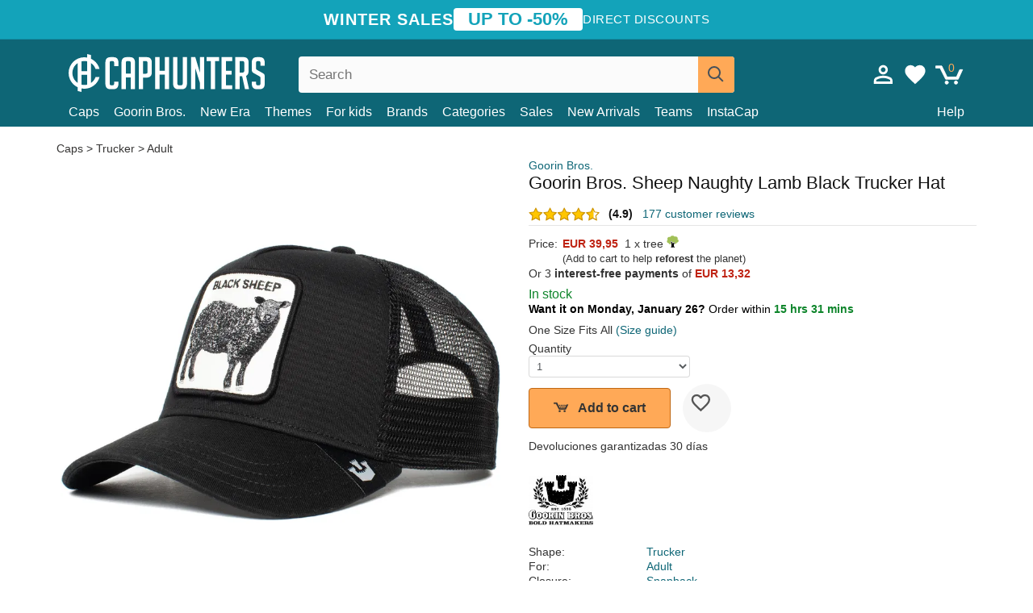

--- FILE ---
content_type: text/html; charset=utf-8
request_url: https://caphunters.ie/caps/4051-goorin-bros-sheep-naughty-lamb-black-trucker-hat.html
body_size: 14339
content:
<!DOCTYPE HTML><html lang="en-us"><head><meta charset="utf-8"><title>Goorin Bros. Sheep Naughty Lamb Black Trucker Hat: Caphunters.ie</title> <script type="text/javascript">window.gdprAppliesGlobally=true;(function(){function n(e){if(!window.frames[e]){if(document.body&&document.body.firstChild){var t=document.body;var r=document.createElement("iframe");r.style.display="none";r.name=e;r.title=e;t.insertBefore(r,t.firstChild)}else{setTimeout(function(){n(e)},5)}}}function e(r,a,o,c,s){function e(e,t,r,n){if(typeof r!=="function"){return}if(!window[a]){window[a]=[]}var i=false;if(s){i=s(e,n,r)}if(!i){window[a].push({command:e,version:t,callback:r,parameter:n})}}e.stub=true;e.stubVersion=2;function t(n){if(!window[r]||window[r].stub!==true){return}if(!n.data){return}var i=typeof n.data==="string";var e;try{e=i?JSON.parse(n.data):n.data}catch(t){return}if(e[o]){var a=e[o];window[r](a.command,a.version,function(e,t){var r={};r[c]={returnValue:e,success:t,callId:a.callId};n.source.postMessage(i?JSON.stringify(r):r,"*")},a.parameter)}}if(typeof window[r]!=="function"){window[r]=e;if(window.addEventListener){window.addEventListener("message",t,false)}else{window.attachEvent("onmessage",t)}}}e("__tcfapi","__tcfapiBuffer","__tcfapiCall","__tcfapiReturn");n("__tcfapiLocator");(function(e,t){var r=document.createElement("link");r.rel="preconnect";r.as="script";var n=document.createElement("link");n.rel="dns-prefetch";n.as="script";var i=document.createElement("link");i.rel="preload";i.as="script";var a=document.createElement("script");a.id="spcloader";a.type="text/javascript";a["async"]=true;a.charset="utf-8";var o="https://sdk.privacy-center.org/"+e+"/loader.js?target_type=notice&target="+t;if(window.didomiConfig&&window.didomiConfig.user){var c=window.didomiConfig.user;var s=c.country;var d=c.region;if(s){o=o+"&country="+s;if(d){o=o+"&region="+d}}}r.href="https://sdk.privacy-center.org/";n.href="https://sdk.privacy-center.org/";i.href=o;a.src=o;var f=document.getElementsByTagName("script")[0];f.parentNode.insertBefore(r,f);f.parentNode.insertBefore(n,f);f.parentNode.insertBefore(i,f);f.parentNode.insertBefore(a,f)})("9f9d3a7a-e115-4846-b3cb-42dc6fb4ce08","QVBtGPFB")})();</script> <link rel="preconnect" href="https://static.caphunters.ie"><link rel="preconnect" href="https://www.google-analytics.com"><link rel="preconnect" href="https://www.google.com"><link rel="preconnect" href="https://www.google.es"><link rel="preconnect" href="https://googleads.g.doubleclick.net"><link rel="preconnect" href="https://www.googletagmanager.com"><link rel="preconnect" href="https://bat.bing.com"><link rel="preconnect" href="https://www.googleadservices.com"><link rel="preconnect" href="https://accounts.google.com"><link rel="dns-prefetch" href="https://accounts.google.com"><link rel="preload" href="https://static.caphunters.ie/img/sprite.svg?v=2" as="image" type="image/svg+xml"><link rel="canonical" href="https://caphunters.ie/caps/4051-goorin-bros-sheep-naughty-lamb-black-trucker-hat.html"><link rel="stylesheet" href="https://static.caphunters.ie/cache/css/187b1c5249d99ac141bda3b801b33abf.css"><meta name="description" content="Goorin Bros. Sheep Naughty Lamb Black Trucker Hat, Brand: Goorin Bros., : EUR 39.95, Shape: Trucker, For: Adult, Closure: Snapback"><meta name="keywords" content="Caps, Goorin Bros., Trucker, Adult, Snapback, Unisex, Sheep, Curve, Black"><meta name="robots" content="index,follow"><meta name="viewport" content="user-scalable=yes, width=device-width, maximum-scale=5, initial-scale=1"><meta name="mobile-web-app-capable" content="yes"><meta name="theme-color" content="#0E6676"><meta name="apple-mobile-web-app-status-bar-style" content="black-translucent"><link rel="icon" type="image/png" href="https://static.caphunters.ie/img/favicon-196x196.png" sizes="196x196"><link rel="icon" type="image/png" href="https://static.caphunters.ie/img/favicon-96x96.png" sizes="96x96"><link rel="icon" type="image/png" href="https://static.caphunters.ie/img/favicon-32x32.png" sizes="32x32"><link rel="icon" type="image/png" href="https://static.caphunters.ie/img/favicon-16x16.png" sizes="16x16"><link rel="icon" type="image/png" href="https://static.caphunters.ie/img/favicon-128.png" sizes="128x128"><link rel="shortcut icon" type="image/x-icon" href="https://static.caphunters.ie/img/favicon.ico"><link rel="manifest" href="/manifest.json"> <script type="didomi/javascript" data-vendor="c:bing-ads" defer src="https://static.caphunters.ie/themes/caphunters/js/bing.js"></script> <noscript><img height="1" width="1" style="display:none" src="https://www.facebook.com/tr?id=1666427600331054&ev=PageView&noscript=1" /></noscript><meta property="og:description" content="Hat store with the largest online catalog. Caps and caps at the best prices." /><meta property="og:site_name" content="Caphunters" /><meta property="og:type" content="og:product" /><meta property="og:url" content="https://caphunters.ie/caps/4051-goorin-bros-sheep-naughty-lamb-black-trucker-hat.html" /><meta property="og:title" content="Caphunters - Goorin Bros. Sheep Naughty Lamb Black Trucker Hat: Caphunters.ie" /><meta property="og:image" content="https://static.caphunters.ie/33084-large_default/gorra-trucker-negra-oveja-naughty-lamb-de-goorin-bros.webp" /><meta property="product:price:amount" content="39.95"/><meta property="product:price:currency" content="EUR"/><meta name="twitter:site" content="@caphunters"><meta name="twitter:creator" content="@caphunters"><meta name="twitter:description" content="Hat store with the largest online catalog. Caps and caps at the best prices."><meta name="twitter:card" content="product"><meta name="twitter:title" content="Caphunters - Goorin Bros. Sheep Naughty Lamb Black Trucker Hat: Caphunters.ie"><meta name="twitter:image" content="https://static.caphunters.ie/33084-large_default/gorra-trucker-negra-oveja-naughty-lamb-de-goorin-bros.webp"><meta name="twitter:data1" content="EUR39.95"><meta name="twitter:label1" content="Price"><meta name="twitter:data2" content="Caphunters.ie"><meta name="twitter:label2" content="Hat store with the largest online catalog."><link href="https://caphunters.com/en/" rel="alternate" hreflang="x-default"><link href="https://caphunters.com/es/gorras/4051-gorra-trucker-negra-oveja-naughty-lamb-de-goorin-bros.html" rel="alternate" hreflang="es-us"><link href="https://caphunters.es/gorras/4051-gorra-trucker-negra-oveja-naughty-lamb-de-goorin-bros.html" rel="alternate" hreflang="es-es"><link href="https://caphunters.com/en/caps/4051-goorin-bros-sheep-naughty-lamb-black-trucker-hat.html" rel="alternate" hreflang="en-us"><link href="https://caphunters.co.uk/caps/4051-goorin-bros-sheep-naughty-lamb-black-trucker-hat.html" rel="alternate" hreflang="en-gb"><link href="https://caphunters.ca/en/caps/4051-goorin-bros-sheep-naughty-lamb-black-trucker-hat.html" rel="alternate" hreflang="en-ca"><link href="https://caphunters.bg/en/caps/4051-goorin-bros-sheep-naughty-lamb-black-trucker-hat.html" rel="alternate" hreflang="en-bg"><link href="https://caphunters.hr/caps/4051-goorin-bros-sheep-naughty-lamb-black-trucker-hat.html" rel="alternate" hreflang="en-hr"><link href="https://caphunters.si/caps/4051-goorin-bros-sheep-naughty-lamb-black-trucker-hat.html" rel="alternate" hreflang="en-si"><link href="https://caphunters.ee/caps/4051-goorin-bros-sheep-naughty-lamb-black-trucker-hat.html" rel="alternate" hreflang="en-ee"><link href="https://caphunters.fi/caps/4051-goorin-bros-sheep-naughty-lamb-black-trucker-hat.html" rel="alternate" hreflang="en-fi"><link href="https://caphunters.hu/en/caps/4051-goorin-bros-sheep-naughty-lamb-black-trucker-hat.html" rel="alternate" hreflang="en-hu"><link href="https://caphunters.lv/en/caps/4051-goorin-bros-sheep-naughty-lamb-black-trucker-hat.html" rel="alternate" hreflang="en-lv"><link href="https://caphunters.lt/en/caps/4051-goorin-bros-sheep-naughty-lamb-black-trucker-hat.html" rel="alternate" hreflang="en-lt"><link href="https://caphunters.mt/caps/4051-goorin-bros-sheep-naughty-lamb-black-trucker-hat.html" rel="alternate" hreflang="en-mt"><link href="https://caphunters.cz/en/caps/4051-goorin-bros-sheep-naughty-lamb-black-trucker-hat.html" rel="alternate" hreflang="en-cz"><link href="https://caphunters.sk/en/caps/4051-goorin-bros-sheep-naughty-lamb-black-trucker-hat.html" rel="alternate" hreflang="en-sk"><link href="https://caphunters.ro/en/caps/4051-goorin-bros-sheep-naughty-lamb-black-trucker-hat.html" rel="alternate" hreflang="en-ro"><link href="https://caphunters.fr/casquettes/4051-casquette-trucker-noire-mouton-naughty-lamb-goorin-bros.html" rel="alternate" hreflang="fr-fr"><link href="https://caphunters.be/casquettes/4051-casquette-trucker-noire-mouton-naughty-lamb-goorin-bros.html" rel="alternate" hreflang="fr-be"><link href="https://caphunters.ca/fr/casquettes/4051-casquette-trucker-noire-mouton-naughty-lamb-goorin-bros.html" rel="alternate" hreflang="fr-ca"><link href="https://caphunters.at/fr/casquettes/4051-casquette-trucker-noire-mouton-naughty-lamb-goorin-bros.html" rel="alternate" hreflang="fr-at"><link href="https://caphunters.ch/fr/casquettes/4051-casquette-trucker-noire-mouton-naughty-lamb-goorin-bros.html" rel="alternate" hreflang="fr-ch"><link href="https://caphunters.bg/fr/casquettes/4051-casquette-trucker-noire-mouton-naughty-lamb-goorin-bros.html" rel="alternate" hreflang="fr-bg"><link href="https://caphunters.lu/casquettes/4051-casquette-trucker-noire-mouton-naughty-lamb-goorin-bros.html" rel="alternate" hreflang="fr-lu"><link href="https://caphunters.ro/fr/casquettes/4051-casquette-trucker-noire-mouton-naughty-lamb-goorin-bros.html" rel="alternate" hreflang="fr-ro"><link href="https://caphunters.pt/bones/4051-bone-trucker-preto-ovelha-naughty-lamb-da-goorin-bros.html" rel="alternate" hreflang="pt-pt"><link href="https://caphunters.de/caps/4051-schwarze-trucker-kappe-schaf-naughty-lamb-von-goorin-bros.html" rel="alternate" hreflang="de-de"><link href="https://caphunters.at/de/caps/4051-schwarze-trucker-kappe-schaf-naughty-lamb-von-goorin-bros.html" rel="alternate" hreflang="de-at"><link href="https://caphunters.ch/de/caps/4051-schwarze-trucker-kappe-schaf-naughty-lamb-von-goorin-bros.html" rel="alternate" hreflang="de-ch"><link href="https://caphunters.bg/de/caps/4051-schwarze-trucker-kappe-schaf-naughty-lamb-von-goorin-bros.html" rel="alternate" hreflang="de-bg"><link href="https://caphunters.hu/de/caps/4051-schwarze-trucker-kappe-schaf-naughty-lamb-von-goorin-bros.html" rel="alternate" hreflang="de-hu"><link href="https://caphunters.lv/de/caps/4051-schwarze-trucker-kappe-schaf-naughty-lamb-von-goorin-bros.html" rel="alternate" hreflang="de-lv"><link href="https://caphunters.cz/de/caps/4051-schwarze-trucker-kappe-schaf-naughty-lamb-von-goorin-bros.html" rel="alternate" hreflang="de-cz"><link href="https://caphunters.sk/de/caps/4051-schwarze-trucker-kappe-schaf-naughty-lamb-von-goorin-bros.html" rel="alternate" hreflang="de-sk"><link href="https://caphunters.it/cappellini/4051-cappellino-trucker-nero-pecora-naughty-lamb-di-goorin-bros.html" rel="alternate" hreflang="it-it"><link href="https://caphunters.ch/it/cappellini/4051-cappellino-trucker-nero-pecora-naughty-lamb-di-goorin-bros.html" rel="alternate" hreflang="it-ch"><link href="https://caphunters.pl/czapki/4051-czapka-trucker-czarna-owca-naughty-lamb-goorin-bros.html" rel="alternate" hreflang="pl-pl"><link href="https://caphunters.lt/pl/czapki/4051-czapka-trucker-czarna-owca-naughty-lamb-goorin-bros.html" rel="alternate" hreflang="pl-lt"><link href="https://caphunters.se/caps/4051-svart-trucker-keps-med-far-naughty-lamb-fran-goorin-bros.html" rel="alternate" hreflang="sv-se"><link href="https://caphunters.cy/caps/4051-trucker-naughty-lamb-goorin-bros.html" rel="alternate" hreflang="el-cy"><link href="https://caphunters.gr/caps/4051-trucker-naughty-lamb-goorin-bros.html" rel="alternate" hreflang="el-gr"><link href="https://caphunters.dk/caps/4051-sort-trucker-kasket-med-far-naughty-lamb-fra-goorin-bros.html" rel="alternate" hreflang="da-dk"> <script src="https://accounts.google.com/gsi/client" async defer></script> </head><body id="product" class="ab_1 product product-4051 product-goorin-bros-sheep-naughty-lamb-black-trucker-hat category-12 category-caps lang_en"><div id="overlay" style="display:none"></div><div id="header_coupon"><div class="promo-container"><div class="promo-title"> WINTER SALES</div><div class="promo-badge"> UP TO -50%</div><div class="promo-info hidden-sm-down"> Direct discounts</div></div></div> <header><div class="container"><div class="row"><div class="mobile-menu col-xl-4 col-md-7 col-xs-7"><div style="width:46px;float:left" class="hidden-lg-up"><div class="cat-title"> <span class="icon-mobilemenu"> <span class="line"></span> <span class="line"></span> <span class="line"></span> </span></div></div> <a href="/" title="Caphunters" name="Caphunters" class="header_logo"> <span class="icon-logo"></span> </a></div><div class="col-xl-2 col-md-3 col-xs-5 push-xl-6 push-md-2 header-icons"> <a class="shopping-cart-block shopping-cart" href="/express-order" rel="nofollow"><div> <span class="ajax_cart_quantity">0</span> <span class="icon icon-cart"></span></div> </a><a class="wishlist-header" href="/index.php?controller=customerwishlist" title="My wishlist"><div class="icon icon-heart-white"> <span class="wishlist-count" style="display: none"></span></div> </a> <a id="userinfo-block-top" class="header_user_info hidden-lg-down" href="/login" rel="nofollow"><div class="login icon icon-account-empty"></div></a><div id="popup-languages-currencies" style="visibility: hidden; width: 40px; height: 35px;"></div></div><div class="col-xl-6 col-xs-12 pull-xl-3"><form id="searchbox" method="get" action="/search" > <label for="search_query_top">Buscar</label> <input class="search_query form-control" type="text" id="search_query_top" name="search_query" placeholder="Search" value="" /> <button type="submit" class="btn btn-default button-search ch-orange" title="Search"> <span class="icon-search"></span> </button></form></div><div class="block_top_menu col-xs-12"><div class="menu-header hidden-lg-up"> <a href="/my-account" rel="nofollow" class="menu-header-greeting"> Hello. </a> <span class="sidebar-toggle-close"></span></div><a href="/12-caps">Caps</a> <a href="/124_goorin-bros">Goorin Bros.</a> <a href="/100_new-era">New Era</a> <a href="/our-themes"> Themes</a> <a href="/12-caps?for=boy">For kids</a><div> <a href="/brands">Brands <span class="icon-submenu hidden-lg-down" style="font-size:12px;">&#9660;</span></a><div class="submenu" style="display:none;"> <a href="/10_47-brand">47 Brand</span></a> <a href="/177_american-needle">American Needle</span></a> <a href="/188_and1">AND1</span></a> <a href="/121_caphunters">Caphunters</span></a> <a href="/135_capslab">Capslab</span></a> <a href="/178_coastal">Coastal</span></a> <a href="/136_dc-shoes">DC Shoes</span></a> <a href="/168_difuzed">Difuzed</span></a> <a href="/128_djinns">Djinns</span></a> <a href="/185_ed-hardy">Ed Hardy</span></a> <a href="/179_flexfit">Flexfit</span></a> <a href="/186_gant">Gant</span></a> <a href="/124_goorin-bros">Goorin Bros.</span></a> <a href="/184_kangol">Kangol</span></a> <a href="/175_kimoa">Kimoa</span></a> <a href="/100_new-era">New Era</span></a> <a href="/189_nike">Nike</span></a> <a href="/182_oblack">Oblack</span></a> <a href="/181_pica-pica">Pica Pica</span></a> <a href="/176_polo-ralph-lauren">Polo Ralph Lauren</span></a> <a href="/171_puma">Puma</span></a> <a href="/187_superdry">Superdry</span></a> <a href="/174_the-no1-face">The No.1 Face</span></a> <a href="/131_von-dutch">Von Dutch</span></a> <a href="/172_wheels-and-waves">Wheels And Waves</span></a></div></div><div> <a href="/categories">Categories <span class="icon-submenu hidden-lg-down" style="font-size:12px;">&#9660;</span></a><div class="submenu" style="display:none;"> <a href="/123-accessories">Accessories</a> <a href="/39-flat-caps">Berets</a> <a href="/13-buckets-hats">Buckets</a> <a href="/12-caps">Caps</a> <a href="/14-beanies">Caps</a> <a href="/26-sweatshirts">Sweatshirts</a> <a href="/122-swim-trunks">Swimwear</a> <a href="/24-t-shirts">T-shirts</a></div></div><a href="/sales">Sales</a> <a href="/new-arrivals">New Arrivals</a> <a href="/teams">Teams</a> <a href="/instacap">InstaCap</a><a class="help-menu-header-link" href="/contact">Help</a><a class="hidden-lg-up" style="color: #BF6713;" href="/my-account"> My account </a></div></div></div> </header><div id="columns" class="container"><div id="center_column" class="center_column col-xs-12 col-xl-12"><div class="breadcrumb clearfix hidden-sm-down"> <a href="/12-caps"> Caps </a>&gt; <a href="/12-caps?shape=trucker">Trucker</a> &gt; <a href="/12-caps?for=adult">Adult</a></div><div><div class="row"><div class="prod_info col-xs-12 hidden-md-up"> <a class="product_brand" href="/124_goorin-bros" title="Goorin Bros." target="_top"> Goorin Bros. </a><h1 class="product_name">Goorin Bros. Sheep Naughty Lamb Black Trucker Hat</h1></div><div class="pb-left-column col-xs-12 col-md-6 col-lg-6"><div id="image-block" class="clearfix"><div class="swiper-container swiper-container-product hidden-md-up"><div class="swiper-wrapper c"><div class="swiper-slide c"> <img class="" src="https://static.caphunters.ie/33084-large_default/goorin-bros-sheep-naughty-lamb-black-trucker-hat.webp" alt="goorin-bros-sheep-naughty-lamb-black-trucker-hat" height=545 width=545 title="goorin-bros-sheep-naughty-lamb-black-trucker-hat"></div><div class="swiper-slide c"> <img class="" src="https://static.caphunters.ie/33083-large_default/goorin-bros-sheep-naughty-lamb-black-trucker-hat.webp" alt="goorin-bros-sheep-naughty-lamb-black-trucker-hat" height=545 width=545 title="goorin-bros-sheep-naughty-lamb-black-trucker-hat"></div><div class="swiper-slide c"> <img class="" src="https://static.caphunters.ie/33085-large_default/goorin-bros-sheep-naughty-lamb-black-trucker-hat.webp" alt="goorin-bros-sheep-naughty-lamb-black-trucker-hat" height=545 width=545 title="goorin-bros-sheep-naughty-lamb-black-trucker-hat"></div><div class="swiper-slide c"> <img class="" src="https://static.caphunters.ie/33082-large_default/goorin-bros-sheep-naughty-lamb-black-trucker-hat.webp" alt="goorin-bros-sheep-naughty-lamb-black-trucker-hat" height=545 width=545 title="goorin-bros-sheep-naughty-lamb-black-trucker-hat"></div><div class="swiper-slide c"> <img class="" src="https://static.caphunters.ie/33086-large_default/goorin-bros-sheep-naughty-lamb-black-trucker-hat.webp" alt="goorin-bros-sheep-naughty-lamb-black-trucker-hat" height=545 width=545 title="goorin-bros-sheep-naughty-lamb-black-trucker-hat"></div></div><div class="swiper-pagination"></div></div> <img id="bigpic" class="hidden-sm-down" src="https://static.caphunters.ie/33084-large_default/goorin-bros-sheep-naughty-lamb-black-trucker-hat.webp" alt="goorin-bros-sheep-naughty-lamb-black-trucker-hat" height=545 width=545 title="goorin-bros-sheep-naughty-lamb-black-trucker-hat"></div><div id="views_block" class="hidden-sm-down clearfix"><div id="thumbs_list"><ul id="thumbs_list_frame"><li id="thumbnail_33084"> <a href="https://static.caphunters.ie/33084-large_default/goorin-bros-sheep-naughty-lamb-black-trucker-hat.webp" class=" shown"> <img loading="lazy" class="img-responsive" src="https://static.caphunters.ie/33084-cart_default/goorin-bros-sheep-naughty-lamb-black-trucker-hat.webp" alt="goorin-bros-sheep-naughty-lamb-black-trucker-hat" title="goorin-bros-sheep-naughty-lamb-black-trucker-hat"> </a></li><li id="thumbnail_33083"> <a href="https://static.caphunters.ie/33083-large_default/goorin-bros-sheep-naughty-lamb-black-trucker-hat.webp" class=""> <img loading="lazy" class="img-responsive" src="https://static.caphunters.ie/33083-cart_default/goorin-bros-sheep-naughty-lamb-black-trucker-hat.webp" alt="goorin-bros-sheep-naughty-lamb-black-trucker-hat" title="goorin-bros-sheep-naughty-lamb-black-trucker-hat"> </a></li><li id="thumbnail_33085"> <a href="https://static.caphunters.ie/33085-large_default/goorin-bros-sheep-naughty-lamb-black-trucker-hat.webp" class=""> <img loading="lazy" class="img-responsive" src="https://static.caphunters.ie/33085-cart_default/goorin-bros-sheep-naughty-lamb-black-trucker-hat.webp" alt="goorin-bros-sheep-naughty-lamb-black-trucker-hat" title="goorin-bros-sheep-naughty-lamb-black-trucker-hat"> </a></li><li id="thumbnail_33082"> <a href="https://static.caphunters.ie/33082-large_default/goorin-bros-sheep-naughty-lamb-black-trucker-hat.webp" class=""> <img loading="lazy" class="img-responsive" src="https://static.caphunters.ie/33082-cart_default/goorin-bros-sheep-naughty-lamb-black-trucker-hat.webp" alt="goorin-bros-sheep-naughty-lamb-black-trucker-hat" title="goorin-bros-sheep-naughty-lamb-black-trucker-hat"> </a></li><li id="thumbnail_33086"> <a href="https://static.caphunters.ie/33086-large_default/goorin-bros-sheep-naughty-lamb-black-trucker-hat.webp" class=""> <img loading="lazy" class="img-responsive" src="https://static.caphunters.ie/33086-cart_default/goorin-bros-sheep-naughty-lamb-black-trucker-hat.webp" alt="goorin-bros-sheep-naughty-lamb-black-trucker-hat" title="goorin-bros-sheep-naughty-lamb-black-trucker-hat"> </a></li></ul></div></div></div><div class="prod_info col-xs-12 col-md-6"> <a class="product_brand hidden-sm-down" href="/124_goorin-bros" title="Goorin Bros." target="_top"> Goorin Bros. </a><h1 class="product_name hidden-sm-down">Goorin Bros. Sheep Naughty Lamb Black Trucker Hat</h1><div> <span class="icon-product-stars icon-stars-4-5"></span> <span style="color:rgb(17, 17, 17);" class="b">(4.9)</span>&nbsp;&nbsp; <a class="hidden-sm-down" href="#product_reviews_product_title_anchor" id="customer_reviews_top"> 177 customer reviews </a></div><hr class="hidden-sm-down" style="margin-top: 5px;margin-bottom: 5px;"></div><div class="col-xs-12 col-md-6"><form id="buy_block" action="/cart" method="post"> <input type="hidden" name="id_product" value="4051" id="product_page_product_id" /> <input type="hidden" name="add" value="1" /> <input type="hidden" name="id_product_attribute" id="idCombination" value="" /><div class="box-info-product"><div class="content_prices clearfix"><table class="prices"><tr><td></td><td></td></tr><tr><td style="font-size: 14px;color:#333;"> Price:</td><td> <span id="our_price_display" class="b price ch-red">EUR 39,95</span> &nbsp;1 x tree <span class="icon icon-tree" style="margin-top:-25px;"></span><br></td></tr><tr><td></td><td> <span style="font-size:13px;">(Add to cart to help <b>reforest</b> the planet)</span></td></tr><tr><td colspan=2>Or 3 <b>interest-free payments</b> of <span class="b price ch-red">EUR 13,32</span></td></tr></table></div><div id="low_stock_remaining" class="ch-green f15"> In stock</div><div id="availability_container"> <p id="availability_inmediate" style="font-weight: bold;" class="ch-green"> <span style='color:black'> Want it on Monday, January 26? </span> <span> <span style='font-weight:300;color:black'> Order within </span> 15 hrs 31 mins </span></p></div><div class="product_attributes clearfix"><div id="attributes"><div class="clearfix"></div><fieldset class="attribute_fieldset"><div class="attribute_list"> <input type="hidden" class="color_pick_hidden" name="group_1" value="28" /></div></fieldset><fieldset class="attribute_fieldset"> <span class="single_select"> One Size Fits All <a class="sizeguide" target="_blank" href="/size-guide">(Size guide)</a> </span></fieldset></div></div><p id="quantity_wanted_p" style="margin:0;padding:0;"> <label id="label_quantity_wanted" for="quantity_wanted">Quantity</label> <select name="qty" id="quantity_wanted" class="form-control"><option value=1>1</option><option value=2>2</option><option value=3>3</option><option value=4>4</option><option value=5>5</option><option value=6>6</option><option value=7>7</option><option value=8>8</option><option value=9>9</option><option value=10>10</option><option value=11>11</option><option value=12>12</option><option value=13>13</option><option value=14>14</option><option value=15>15</option><option value=16>16</option><option value=17>17</option><option value=18>18</option><option value=19>19</option><option value=20>20</option><option value=21>21</option><option value=22>22</option><option value=23>23</option><option value=24>24</option><option value=25>25</option><option value=26>26</option><option value=27>27</option><option value=28>28</option><option value=29>29</option><option value=30>30</option> </select></p><link href="https://fonts.googleapis.com/css2?family=Lobster&display=swap" rel="stylesheet"><input type="hidden" id="has-customization" name="has_customization" value="0"> <input type="hidden" id="customization-data" name="customization_data" value=""><p style="margin-top: 10px; display:none;"> <span class="ch-green b">Free shipping</span> <span style="color:black">if you add this product to the cart.</span></p><div class="box-cart-bottom"><div><p id="add_to_cart" class="buttons_bottom_block no-print"> <button type="submit" name="Submit" class="exclusive ch-orange"> <span><span class="icon icon-buttoncart"></span>Add to cart</span> </button> <a href="/index.php?controller=my-wishlist&action=add&id_product=4051" class="add-to-wishlist" data-id-product="4051"> <i class="icon icon-heart-empty"></i> </a></p></div><div>Devoluciones garantizadas 30 días</div><br></div></div></form><div id="product-team-brand-logos" style="vertical-align: middle;"><div id="product-team-brand-logos-brand" style="vertical-align: middle;"> <img loading="lazy" height=100 width=100 src="https://static.caphunters.ie/img/m/124-medium_default.jpg" alt="Goorin Bros."></div></div> <section class="page-product-box" id="page-product-box-attributes"><div class="row"><div class="col-xs-3">Shape:</div><div class="col-xs-7"> <a href="/12-caps?shape=trucker" title=trucker target="_top"> Trucker </a></div></div><div class="row"><div class="col-xs-3">For:</div><div class="col-xs-7"> <a href="/12-caps?for=adult" title=adult target="_top"> Adult </a></div></div><div class="row"><div class="col-xs-3">Closure:</div><div class="col-xs-7"> <a href="/12-caps?closure=snapback" title=snapback target="_top"> Snapback </a></div></div><div class="row"><div class="col-xs-3">Design:</div><div class="col-xs-7"> <a href="/12-caps?design=unisex" title=unisex target="_top"> Unisex </a></div></div><div class="row"><div class="col-xs-3">Animal:</div><div class="col-xs-7"> <a href="/12-caps?animal=sheep" title=sheep target="_top"> Sheep </a></div></div><div class="row"><div class="col-xs-3">Brim:</div><div class="col-xs-7"> <a href="/12-caps?brim=curve" title=curve target="_top"> Curve </a></div></div><div class="row"><div class="col-xs-3">Color:</div><div class="col-xs-7"> <a href="/12-caps?color=black" title=black target="_top"> Black </a></div></div><div class="row"><div class="col-xs-3">Conditon:</div><div class="col-xs-7"> New; 100% Authentic</div></div> </section></div></div></div><div class="product_subtitle"> Customer images<br> <span style="font-size: 14px;color: #444;display: inline-block;margin-top:5px;"> Tag us on <b>Instagram</b> and use <b>#caphunters</b> to show you photos here </span></div><div class="swiper_container"><div id="swiper_p" style="float:left;" class="icon icon-chevronleft-p hidden-md-down"></div><div class="swiper-container swiper-container-photos" style="float:left;"><div class="swiper-wrapper"><div class="swiper-slide" style="width:auto;max-width:100%"> <img class="swiper-userimage" src="https://static.caphunters.ie/img/cui/1227.webp" alt="customer photo"></div><div class="swiper-slide" style="width:auto;max-width:100%"> <img class="swiper-userimage" src="https://static.caphunters.ie/img/cui/223.webp" alt="customer photo"></div><div class="swiper-slide" style="width:auto;max-width:100%"> <img class="swiper-userimage" src="https://static.caphunters.ie/img/cui/224.webp" alt="customer photo"></div><div class="swiper-slide" style="width:auto;max-width:100%"> <img class="swiper-userimage" src="https://static.caphunters.ie/img/cui/225.webp" alt="customer photo"></div><div class="swiper-slide" style="width:auto;max-width:100%"> <img class="swiper-userimage" src="https://static.caphunters.ie/img/cui/226.webp" alt="customer photo"></div><div class="swiper-slide" style="width:auto;max-width:100%"> <img class="swiper-userimage" src="https://static.caphunters.ie/img/cui/227.webp" alt="customer photo"></div><div class="swiper-slide" style="width:auto;max-width:100%"> <img class="swiper-userimage" src="https://static.caphunters.ie/img/cui/229.webp" alt="customer photo"></div><div class="swiper-slide" style="width:auto;max-width:100%"> <img class="swiper-userimage" src="https://static.caphunters.ie/img/cui/760.webp" alt="customer photo"></div><div class="swiper-slide" style="width:auto;max-width:100%"> <img class="swiper-userimage" src="https://static.caphunters.ie/img/cui/775.webp" alt="customer photo"></div></div><div class="swiper-pagination"></div></div><div id="swiper_n" style="float:left;" class="icon icon-chevronright-p hidden-md-down"></div><div style="clear:both"></div></div><div class="product_reviews_product_title" id="product_reviews_product_title_anchor"> Customer reviews</div><div class="product_reviews_summary"> <span class="icon-list-stars icon-stars-4-5" style="vertical-align:middle;margin-top:5px;margin-left:0;"></span>&nbsp; 4.9 out of 5 stars<br> 177 customer reviews</div><div id="product_reviews_product_container" class="product_reviews_product" style="max-height:250px;overflow: hidden"><div class="product_reviews_product_review"><div class="hidden-md-up"> <span class="review_title">Ready to be naughty!!</span><br><div class="chcustomerreviews_product_name"><div style="display:inline-block"> <span class="icon-reviews-stars icon-stars-5-0"></span>&nbsp;</div> <span class="review_description">Arrived on time ,perfectly packaged in a cute little bag . The cap is well made !! already looking into making another purchase!!! </span></div><div class="chcustomerreviews_product_name"> <span class="review_date">Published on 2025-06-10 by Corrado </span><br></div><div style="clear:both;"></div></div><div class="hidden-sm-down"> <span class="icon-reviews-stars icon-stars-5-0"></span>&nbsp; <span class="review_title">Ready to be naughty!!</span><div class="chcustomerreviews_product_name"> <span class="review_description">Arrived on time ,perfectly packaged in a cute little bag . The cap is well made !! already looking into making another purchase!!! </span></div><div class="chcustomerreviews_product_name"> <span class="review_date">Published on 2025-06-10 by Corrado </span><br></div><div style="clear:both;"></div></div></div><div class="product_reviews_product_review"><div class="hidden-md-up"> <span class="review_title">Great </span><br><div class="chcustomerreviews_product_name"><div style="display:inline-block"> <span class="icon-reviews-stars icon-stars-5-0"></span>&nbsp;</div> <span class="review_description"></span></div><div class="chcustomerreviews_product_name"> <span class="review_date">Published on 2025-02-16 by Gavin</span><br></div><div style="clear:both;"></div></div><div class="hidden-sm-down"> <span class="icon-reviews-stars icon-stars-5-0"></span>&nbsp; <span class="review_title">Great </span><div class="chcustomerreviews_product_name"> <span class="review_description"></span></div><div class="chcustomerreviews_product_name"> <span class="review_date">Published on 2025-02-16 by Gavin</span><br></div><div style="clear:both;"></div></div></div><div class="product_reviews_product_review"><div class="hidden-md-up"> <span class="review_title">Fantastic!</span><br><div class="chcustomerreviews_product_name"><div style="display:inline-block"> <span class="icon-reviews-stars icon-stars-5-0"></span>&nbsp;</div> <span class="review_description">Thank you for such a good service.</span></div><div class="chcustomerreviews_product_name"> <span class="review_date">Published on 2025-01-05 by Jackie </span><br></div><div style="clear:both;"></div></div><div class="hidden-sm-down"> <span class="icon-reviews-stars icon-stars-5-0"></span>&nbsp; <span class="review_title">Fantastic!</span><div class="chcustomerreviews_product_name"> <span class="review_description">Thank you for such a good service.</span></div><div class="chcustomerreviews_product_name"> <span class="review_date">Published on 2025-01-05 by Jackie </span><br></div><div style="clear:both;"></div></div></div><div class="product_reviews_product_review"><div class="hidden-md-up"> <span class="review_title">Slight flaw</span><br><div class="chcustomerreviews_product_name"><div style="display:inline-block"> <span class="icon-reviews-stars icon-stars-5-0"></span>&nbsp;</div> <span class="review_description">The stitching at the end of the the front seam at the top of the cap has not been finished off correctly </span></div><div class="chcustomerreviews_product_name"> <span class="review_date">Published on 2024-12-01 by Ann Marie </span><br></div><div style="clear:both;"></div></div><div class="hidden-sm-down"> <span class="icon-reviews-stars icon-stars-5-0"></span>&nbsp; <span class="review_title">Slight flaw</span><div class="chcustomerreviews_product_name"> <span class="review_description">The stitching at the end of the the front seam at the top of the cap has not been finished off correctly </span></div><div class="chcustomerreviews_product_name"> <span class="review_date">Published on 2024-12-01 by Ann Marie </span><br></div><div style="clear:both;"></div></div></div></div> <br> <a id="customer_reviews_link" href="/r/4051-goorin-bros-sheep-naughty-lamb-black-trucker-hat.html" id="returns_read_more_link" > Read more reviews <br> </a><div id="stylefortrees" class="c"><div class="mb15 mt15 f20">#StyleForTrees</div><div class="product_sub_subtitle b f15 m15"> <span class="ch-blue-text">1 Cap</span> = <span class="ch-green">1 Tree</span></div><span class="f14">Buying any product in Caphunters, you are contributing to plant trees in the places of the planet that need it most. With your help, it is possible to plant 1 tree more, and thanks to your collaboration, we advance a little more in the way of sustainability and a better tomorrow for everyone. </span><div class="ch-green f14 mt15 mb15"> We have already planted <b>232786</b> trees <span class="icon icon-tree"></span><br> Thanks!</div></div> <br><div class="relatedproducts-container"><h2 style="font-size: 18px;">Customers who bought this item also bought</h2><ul id="relatedproducts" class="product-table-borders product_list grid row homefeatured tab-pane" data-field-list-type="list"><li data-position=1 data-idproduct=11730 class="col-xs-6 col-md-6 col-lg-4 col-xl-3"> <a class="product_img_link" href="/11730-goorin-bros-black-sheep-parade-the-farm-paisley-green-and-black-trucker-hat.html"> <img class="img-responsive" loading="lazy" src="https://static.caphunters.ie/41759-home_default/goorin-bros-black-sheep-parade-the-farm-paisley-green-and-black-trucker-hat.webp" alt="Goorin Bros. Black Sheep Parade The Farm Paisley Green and Black Trucker Hat" height=200 width=200 decoding="async" /> </a> <a href="/index.php?controller=my-wishlist&action=add&id_product=11730" class="list-page add-to-wishlist" data-id-product="11730"><i class="icon icon-heart-empty"></i></a> <span class="icon-list-stars icon-stars-5-0"></span> (5) <a class="product-manufacturer-list hidden-sm-down" href="/124_goorin-bros"> Goorin Bros. </a> <span class="product-manufacturer-list hidden-md-up"> Goorin Bros. </span> <a class="product-name" href="/11730-goorin-bros-black-sheep-parade-the-farm-paisley-green-and-black-trucker-hat.html"> <span class="name">Goorin Bros. Black Sheep Parade The Farm Paisley Green and Black Trucker Hat</span><div class="content_price"> EUR 49,95</div><div class="availability_list_block c"> Get it on <span class="b"> Monday, Jan. 26 </span></div> </a></li><li data-position=2 data-idproduct=12567 class="col-xs-6 col-md-6 col-lg-4 col-xl-3"> <a class="product_img_link" href="/12567-goorin-bros-gb2-black-sheep-the-rocker-the-farm-black-trucker-hat.html"> <img class="img-responsive" loading="lazy" src="https://static.caphunters.ie/47788-home_default/goorin-bros-gb2-black-sheep-the-rocker-the-farm-black-trucker-hat.webp" alt="Goorin Bros. GB2 Black Sheep The Rocker The Farm Black Trucker Hat" height=200 width=200 decoding="async" /> </a> <a href="/index.php?controller=my-wishlist&action=add&id_product=12567" class="list-page add-to-wishlist" data-id-product="12567"><i class="icon icon-heart-empty"></i></a> <span class="icon-list-stars icon-stars-4-5"></span> (4.6) <a class="product-manufacturer-list hidden-sm-down" href="/124_goorin-bros"> Goorin Bros. </a> <span class="product-manufacturer-list hidden-md-up"> Goorin Bros. </span> <a class="product-name" href="/12567-goorin-bros-gb2-black-sheep-the-rocker-the-farm-black-trucker-hat.html"> <span class="name">Goorin Bros. GB2 Black Sheep The Rocker The Farm Black Trucker Hat</span><div class="content_price"> EUR 39,95</div><div class="availability_list_block c"> Get it on <span class="b"> Monday, Jan. 26 </span></div> </a></li><li data-position=3 data-idproduct=11138 class="col-xs-6 col-md-6 col-lg-4 col-xl-3"> <a class="product_img_link" href="/11138-goorin-bros-platinum-sheep-the-farm-white-trucker-hat.html"> <img class="img-responsive" loading="lazy" src="https://static.caphunters.ie/38608-home_default/goorin-bros-platinum-sheep-the-farm-white-trucker-hat.webp" alt="Goorin Bros. Platinum Sheep The Farm White Trucker Hat" height=200 width=200 decoding="async" /> </a> <a href="/index.php?controller=my-wishlist&action=add&id_product=11138" class="list-page add-to-wishlist" data-id-product="11138"><i class="icon icon-heart-empty"></i></a> <span class="icon-list-stars icon-stars-4-5"></span> (4.5) <a class="product-manufacturer-list hidden-sm-down" href="/124_goorin-bros"> Goorin Bros. </a> <span class="product-manufacturer-list hidden-md-up"> Goorin Bros. </span> <a class="product-name" href="/11138-goorin-bros-platinum-sheep-the-farm-white-trucker-hat.html"> <span class="name">Goorin Bros. Platinum Sheep The Farm White Trucker Hat</span><div class="content_price"> EUR 44,95</div><div class="availability_list_block c"> Get it by <span class="b"> 10 - 12 February </span></div> </a></li><li data-position=4 data-idproduct=11714 class="col-xs-6 col-md-6 col-lg-4 col-xl-3"> <a class="product_img_link" href="/11714-goorin-bros-flat-brim-black-sheep-flock-mountain-the-farm-flats-grey-and-brown-snapback-cap.html"> <img class="img-responsive" loading="lazy" src="https://static.caphunters.ie/41664-home_default/goorin-bros-flat-brim-black-sheep-flock-mountain-the-farm-flats-grey-and-brown-snapback-cap.webp" alt="Goorin Bros. Flat Brim Black Sheep Flock Mountain The Farm Flats Grey and Brown Snapback Cap" height=200 width=200 decoding="async" /> </a> <a href="/index.php?controller=my-wishlist&action=add&id_product=11714" class="list-page add-to-wishlist" data-id-product="11714"><i class="icon icon-heart-empty"></i></a> <span class="icon-list-stars icon-stars-5-0"></span> (5) <a class="product-manufacturer-list hidden-sm-down" href="/124_goorin-bros"> Goorin Bros. </a> <span class="product-manufacturer-list hidden-md-up"> Goorin Bros. </span> <a class="product-name" href="/11714-goorin-bros-flat-brim-black-sheep-flock-mountain-the-farm-flats-grey-and-brown-snapback-cap.html"> <span class="name">Goorin Bros. Flat Brim Black Sheep Flock Mountain The Farm Flats Grey and Brown Snapback Cap</span><div class="content_price"> EUR 49,95</div><div class="availability_list_block c"> Get it on <span class="b"> Monday, Jan. 26 </span></div> </a></li><li data-position=5 data-idproduct=13456 class="col-xs-6 col-md-6 col-lg-4 col-xl-3"> <a class="product_img_link" href="/13456-goorin-bros-the-black-sheep-global-core-denim-the-farm-blue-trucker-hat.html"> <img class="img-responsive" loading="lazy" src="https://static.caphunters.ie/52404-home_default/goorin-bros-the-black-sheep-global-core-denim-the-farm-blue-trucker-hat.webp" alt="Goorin Bros. The Black Sheep Global Core Denim The Farm Blue Trucker Hat" height=200 width=200 decoding="async" /> </a> <a href="/index.php?controller=my-wishlist&action=add&id_product=13456" class="list-page add-to-wishlist" data-id-product="13456"><i class="icon icon-heart-empty"></i></a> <span class="icon-list-stars icon-stars-4-5"></span> (4.7) <a class="product-manufacturer-list hidden-sm-down" href="/124_goorin-bros"> Goorin Bros. </a> <span class="product-manufacturer-list hidden-md-up"> Goorin Bros. </span> <a class="product-name" href="/13456-goorin-bros-the-black-sheep-global-core-denim-the-farm-blue-trucker-hat.html"> <span class="name">Goorin Bros. The Black Sheep Global Core Denim The Farm Blue Trucker Hat</span><div class="content_price"> EUR 39,95</div><div class="availability_list_block c"> Get it on <span class="b"> Monday, Jan. 26 </span></div> </a></li><li data-position=6 data-idproduct=11679 class="col-xs-6 col-md-6 col-lg-4 col-xl-3"> <a class="product_img_link" href="/11679-goorin-bros-the-lone-wolf-the-farm-black-and-white-trucker-hat.html"> <img class="img-responsive" loading="lazy" src="https://static.caphunters.ie/41570-home_default/goorin-bros-the-lone-wolf-the-farm-black-and-white-trucker-hat.webp" alt="Goorin Bros. The Lone Wolf The Farm Black and White Trucker Hat" height=200 width=200 decoding="async" /> </a> <a href="/index.php?controller=my-wishlist&action=add&id_product=11679" class="list-page add-to-wishlist" data-id-product="11679"><i class="icon icon-heart-empty"></i></a> <span class="icon-list-stars icon-stars-5-0"></span> (5) <a class="product-manufacturer-list hidden-sm-down" href="/124_goorin-bros"> Goorin Bros. </a> <span class="product-manufacturer-list hidden-md-up"> Goorin Bros. </span> <a class="product-name" href="/11679-goorin-bros-the-lone-wolf-the-farm-black-and-white-trucker-hat.html"> <span class="name">Goorin Bros. The Lone Wolf The Farm Black and White Trucker Hat</span><div class="content_price"> EUR 39,95</div><div class="availability_list_block c"> Get it on <span class="b"> Monday, Jan. 26 </span></div> </a></li></ul></div><section class="page-product-box"><div class="mt15 f14">The Goorin Bros. Naughty Lamb sheep black trucker hat is a high-quality piece that has become a streetwear classic. This cap is perfect for adults looking for a versatile and stylish accessory. The Snapback closure allows you to adjust it to your needs and feel comfortable at any time of the day.<br /> <br /> The unisex design of the Goorin Bros. Naughty Lamb Sheep Black Trucker Hat is one of its biggest draws. Additionally, the embroidered Naughty Lamb sheep patch is an eye-catching detail that adds a unique touch to this cap.<br /> <br /> The Naughty Lamb sheep is one of the most distinctive elements of this black trucker cap from Goorin Bros. The brand has managed to elegantly and subtly integrate this animal into its design. The sheep is embroidered on a patch on the front of the cap, making this piece stand out from the rest. In addition, the sheep is an animal that transmits calm and tranquility, which can be useful for those looking for a complement to help them relax.<br /> <br /> The Goorin Bros. Naughty Lamb sheep black trucker cap is perfect for those looking for an accessory with style and personality. This cap is unisex and its black design makes it easy to combine with any outfit. The Naughty Lamb embroidered sheep patch is a detail that gives this cap a unique touch, and its Snapback closure allows you to adjust it to your needs and feel comfortable at all times. In addition, the sheep is an animal that transmits calm and tranquility, which can be useful for those looking for a complement to help them relax. In short, the Goorin Bros. Naughty Lamb black sheep trucker cap is an essential piece for those looking for a quality and stylish accessory.</div> </section></div><div style="clear:both"></div></div><footer id="footer" class="footer-container"><div class="ch-blue"><div class="container row center-div"><div class="footer-block col-xs-12 col-md-4 c"></div><div class="footer-block col-xs-6 col-sm-6 col-md-4" style="text-align: center;"> <span class="footer-text" style="margin-bottom:10px;">In collaboration with</span><br><div class="icon icon-eden"></div><br> <span class="footer-text">Eden Reforestation Projects</span></div><div class="footer-block col-xs-6 col-sm-6 col-md-4" style="text-align: center;"> <span class="footer-text">You can pay with:</span><br> any payment card<br> PayPal<br> Transfers 24<br></div></div></div><div class="ch-dark-blue"><div class="container row center-div"><div class="col-xs-6 col-md-4 c"> <a href="/contact">Help</a><br> <a href="/my-account">My Account</a><br> <a style="white-space: nowrap;" href="/stylefortrees">#StyleForTrees&nbsp;&nbsp;<span class="icon icon-tree"></span></a><br> <a href="javascript:Didomi.preferences.show()">Consent choices</a><br> <a href="/terms-and-conditions">Terms and conditions of use</a><br></div><div class="c footer-block col-xs-6 col-md-4 push-md-4"> Find us in:<br> <a href="https://www.tiktok.com/@caphunters" target="_blank" rel="noopener noreferrer"> TikTok </a><br> <a href="https://www.facebook.com/caphunters" target="_blank" rel="noopener noreferrer"> Facebook </a><br> <a href="https://www.instagram.com/caphuntersshop/" target="_blank" rel="noopener noreferrer"> Instagram </a><br></div><div class="stars-footer-block c footer-block col-xs-12 col-md-4 pull-md-4"> <a class="no-underline" href="/reviews" style="line-height:normal;"> <span style="font-size: 17px;" class="b"> <span class="icon-front-stars-5-0"></span> 4.9 </span> <br> <span class="underline">48741 customer reviews</span> </a></div></div></div><div class="ch-darker-blue"><div class="container row center-div"><div id="chfootershops" class="col-xs-12 col-sm-12 col-md-12" ><span>Caphunters</span><div><a href="https://caphunters.at">Austria</a><a href="https://caphunters.be">Belgique</a><a href="https://caphunters.bg">Bulgaria</a><a href="https://caphunters.ca">Canada</a><a href="https://caphunters.hr">Croatia</a><a href="https://caphunters.cy">Cyprus</a><a href="https://caphunters.cz">Czech Republic</a><a href="https://caphunters.dk">Denmark</a><a href="https://caphunters.de">Deutschland</a><a href="https://caphunters.es">España</a><a href="https://caphunters.ee">Estonia</a><a href="https://caphunters.fi">Finland</a><a href="https://caphunters.fr">France</a><a href="https://caphunters.com">Global</a><a href="https://caphunters.gr">Greece</a><a href="https://caphunters.hu">Hungary</a><a href="https://caphunters.ie">Ireland</a><a href="https://caphunters.it">Italia</a><a href="https://caphunters.lv">Latvia</a><a href="https://caphunters.lt">Lithuania</a><a href="https://caphunters.lu">Luxembourg</a><a href="https://caphunters.mt">Malta</a><a href="https://caphunters.pl">Poland</a><a href="https://caphunters.pt">Portugal</a><a href="https://caphunters.ro">Romania</a><a href="https://caphunters.sk">Slovakia</a><a href="https://caphunters.si">Slovenia</a><a href="https://caphunters.se">Sweden</a><a href="https://caphunters.ch">Switzerland</a><a href="https://caphunters.co.uk">United Kingdom</a><a href="https://caphunters.com/">Other countries</a></div></div></div> </footer> <script type="application/ld+json">{"@context":"http://schema.org","@graph":[{"@type":"BreadcrumbList","itemListElement":[{"@type":"ListItem","position":1,"item":{"@id":"/12-caps","name":"Caps"}}]},{"@type":"Product","name":"Goorin Bros. Sheep Naughty Lamb Black Trucker Hat","image":"https://static.caphunters.ie/33084-large_default/goorin-bros-sheep-naughty-lamb-black-trucker-hat.webp","description":"Goorin Bros. Sheep Naughty Lamb Black Trucker Hat, Brand: Goorin Bros., Shape: Trucker, For: Adult, Closure: Snapback, Design: Unisex","sku":"4051","brand":{"@type":"Brand","name":"Goorin Bros."},"offers":{"@type":"Offer","url":"/caps/4051-goorin-bros-sheep-naughty-lamb-black-trucker-hat.html","priceValidUntil":"2080-01-01T00:00:00+02:00","priceCurrency":"EUR","price":"39.95","itemCondition":"http://schema.org/NewCondition","availability":"http://schema.org/InStock"},"aggregateRating":{"@type":"AggregateRating","ratingValue":"4.87","reviewCount":"177"},"review":{"@type":"Review","author":{"@type":"Person","name":"Manuel"},"datePublished":"2025-12-25","description":"","name":"","reviewRating":{"@type":"Rating","bestRating":"5","ratingValue":"5","worstRating":"1"}},"gtin13":"090625497996"}]}</script> <script type="text/javascript" src="https://static.caphunters.ie/js/jquery/jquery-3.6.0.min.js"></script> <script>!function(f,b,e,v,n,t,s){if(f.fbq)return;n=f.fbq=function(){n.callMethod?n.callMethod.apply(n,arguments):n.queue.push(arguments)};if(!f._fbq)f._fbq=n;n.push=n;n.loaded=!0;n.version='2.0';n.queue=[];t=b.createElement(e);t.async=!0;t.src=v;s=b.getElementsByTagName(e)[0];s.parentNode.insertBefore(t,s)}(window,document,'script','https://connect.facebook.net/en_US/fbevents.js');fbq('init','1666427600331054');fbq('track','PageView');!function(w,d,t){w.TiktokAnalyticsObject=t;var ttq=w[t]=w[t]||[];ttq.methods=["page","track","identify","instances","debug","on","off","once","ready","alias","group","enableCookie","disableCookie","holdConsent","revokeConsent","grantConsent"],ttq.setAndDefer=function(t,e){t[e]=function(){t.push([e].concat(Array.prototype.slice.call(arguments,0)))}};for(var i=0;i<ttq.methods.length;i++)ttq.setAndDefer(ttq,ttq.methods[i]);ttq.instance=function(t){for(var e=ttq._i[t]||[],n=0;n<ttq.methods.length;n++)ttq.setAndDefer(e,ttq.methods[n]);return e},ttq.load=function(e,n){var r="https://analytics.tiktok.com/i18n/pixel/events.js",o=n&&n.partner;ttq._i=ttq._i||{},ttq._i[e]=[],ttq._i[e]._u=r,ttq._t=ttq._t||{},ttq._t[e]=+new Date,ttq._o=ttq._o||{},ttq._o[e]=n||{};n=document.createElement("script");n.type="text/javascript",n.async=!0,n.src=r+"?sdkid="+e+"&lib="+t;e=document.getElementsByTagName("script")[0];e.parentNode.insertBefore(n,e)};ttq.load('CQBONNRC77U89M86N43G');ttq.page();}(window,document,'ttq');(function(){var clientId='1076986149176-6jkf51tf94cn6ss6ns3lul7grdu1ubak.apps.googleusercontent.com';if(!clientId)return;function initGoogleButtons(){if(typeof google==='undefined'||!google.accounts||!google.accounts.id){return false;} google.accounts.id.initialize({client_id:clientId,callback:function(response){if(window.handleGoogleSignInCallback){try{window.handleGoogleSignInCallback(response);}catch(e){console.error('Error en callback de Google:',e);var callbackUrl=window.location.origin+'/index.php?controller=googlecallback&credential='+encodeURIComponent(response.credential)+'&_t='+Date.now();window.location.replace(callbackUrl);}}else{var callbackUrl=window.location.origin+'/index.php?controller=googlecallback&credential='+encodeURIComponent(response.credential)+'&_t='+Date.now();window.location.replace(callbackUrl);}},auto_select:false});var buttons=document.querySelectorAll('.gsi-material-button.google-login-button');buttons.forEach(function(button){if(button.hasAttribute('data-google-listener')){return;} button.setAttribute('data-google-listener','true');button.addEventListener('click',function(e){e.preventDefault();var contentWrapper=button.querySelector('.gsi-material-button-content-wrapper');if(contentWrapper){var spinner=contentWrapper.querySelector('.gsi-material-button-spinner');if(!spinner){spinner=document.createElement('div');spinner.className='gsi-material-button-spinner';contentWrapper.appendChild(spinner);} button.classList.add('loading');button.disabled=true;} var backParam='';var backInput=null;if(button.classList.contains('gsi-material-button-login-opc')||button.classList.contains('gsi-material-button-register-opc')){backInput=document.getElementById('back_login_opc');if(backInput&&backInput.value){backParam='&back='+encodeURIComponent(backInput.value);}else{var currentUrl=window.location.href;backParam='&back='+encodeURIComponent(currentUrl);}}else{backInput=document.getElementById('back')||document.getElementById('back_register');if(backInput&&backInput.value){backParam='&back='+encodeURIComponent(backInput.value);}else{var urlParams=new URLSearchParams(window.location.search);var backFromUrl=urlParams.get('back');if(backFromUrl){backParam='&back='+encodeURIComponent(backFromUrl);}}} var loginUrl=window.location.origin+'/index.php?controller=googlelogin'+backParam;window.location.href=loginUrl;});});return true;} if(initGoogleButtons()){return;} var isMobile=/Android|webOS|iPhone|iPad|iPod|BlackBerry|IEMobile|Opera Mini/i.test(navigator.userAgent);var checkInterval=isMobile?50:10;var checkGoogle=setInterval(function(){if(initGoogleButtons()){clearInterval(checkGoogle);}},checkInterval);setTimeout(function(){clearInterval(checkGoogle);},5000);})();(function(){var appId='1883820402219503';if(!appId)return;window.fbAsyncInit=function(){FB.init({appId:appId,cookie:true,xfbml:true,version:'v24.0'});};(function(d,s,id){var js,fjs=d.getElementsByTagName(s)[0];if(d.getElementById(id))return;js=d.createElement(s);js.id=id;js.src='https://connect.facebook.net/es_ES/sdk.js';fjs.parentNode.insertBefore(js,fjs);}(document,'script','facebook-jssdk'));function initFacebookButton(){if(typeof FB==='undefined'){return false;} var buttons=[document.getElementById('facebook-login-btn'),document.getElementById('facebook-register-opc-btn'),document.getElementById('facebook-login-opc-btn'),document.getElementById('facebook-create-account-btn')].filter(function(btn){return btn!==null;});if(buttons.length===0){return false;} var initialized=false;buttons.forEach(function(button){if(button.hasAttribute('data-facebook-listener')){return;} button.setAttribute('data-facebook-listener','true');initialized=true;button.addEventListener('click',function(e){e.preventDefault();var contentWrapper=button.querySelector('.gsi-material-button-content-wrapper');if(contentWrapper){var spinner=contentWrapper.querySelector('.gsi-material-button-spinner');if(!spinner){spinner=document.createElement('div');spinner.className='gsi-material-button-spinner';contentWrapper.appendChild(spinner);} button.classList.add('loading');button.disabled=true;} var backParam='';var backInput=null;if(button.id==='facebook-login-opc-btn'||button.id==='facebook-register-opc-btn'){backInput=document.getElementById('back_login_opc');if(backInput&&backInput.value){backParam='&back='+encodeURIComponent(backInput.value);}else{var currentUrl=window.location.href;backParam='&back='+encodeURIComponent(currentUrl);}}else{backInput=document.getElementById('back')||document.getElementById('back_register');if(backInput&&backInput.value){backParam='&back='+encodeURIComponent(backInput.value);}else{var urlParams=new URLSearchParams(window.location.search);var backFromUrl=urlParams.get('back');if(backFromUrl){backParam='&back='+encodeURIComponent(backFromUrl);}}} var loginUrl=window.location.origin+'/index.php?controller=facebooklogin'+backParam;window.location.href=loginUrl;});});return initialized;} function checkFacebookSDK(){if(initFacebookButton()){return;} setTimeout(checkFacebookSDK,100);} setTimeout(checkFacebookSDK,500);})();$(document).ready(function(){$('#popup-languages-currencies').click(function(){$('#preferences-popup').fadeIn();});$('.close-popup').click(function(){$('#preferences-popup').fadeOut();});$(document).click(function(e){if($(e.target).is('#preferences-popup')){$('#preferences-popup').fadeOut();}});});$('#preferences-form').on('submit',function(e){e.preventDefault();var langUrl=$('#languages-block-top option:selected').attr('data-href');var idCurrency=$('#currencies-block-top').val();$.ajax({type:'POST',headers:{"cache-control":"no-cache"},url:baseDir+'index.php?rand='+new Date().getTime(),data:'controller=change-currency&id_currency='+parseInt(idCurrency),success:function(){window.location.replace(langUrl);}});});var wishlist_translations={added:"Product added to wishlist",error:"Error adding product",};function validateAttributesSelection(){var $selects=$('.attribute_select');var $missing=$selects.filter(function(){return!$(this).val();});$selects.removeClass('attribute-select-warning-border');if($missing.length){var $firstMissing=$missing.first();$missing.addClass('attribute-select-warning-border');$firstMissing.closest('.attribute_list').find('.attribute-select-warning').text("Select from the available size options").show();$firstMissing.focus();return false;} $('.attribute-select-warning').hide();return true;} $('#add_to_cart button').click(function(e){if(!validateAttributesSelection()){e.preventDefault();return false;} if(typeof fbq!=='undefined'){fbq('track','AddToCart',{content_ids:["4051"],content_type:'product',value:39.95,currency:'EUR'});} if(typeof ttq!=='undefined'){ttq.track('AddToCart',{"value":"39.95","currency":"EUR"});} if(typeof navigator.vibrate!=='undefined'){navigator.vibrate(100);} if(typeof gtag!=='undefined'){const id_product=$('#product_page_product_id').val();const id_product_attribute=$('#idCombination').val();const reference=findReference(id_product,id_product_attribute);var id_to_send="";if(reference==null){id_to_send=4051;} else{id_to_send=reference;} gtag('event','add_to_cart',{'items':[{'id':id_to_send,'google_business_vertical':'retail'},]});}});$('.attribute_select').on('change',function(){var $select=$(this);if($select.val()){$select.closest('.attribute_list').find('.attribute-select-warning').hide();$select.removeClass('attribute-select-warning-border');}});$('#buy_block').on('submit',function(e){if(!validateAttributesSelection()){e.preventDefault();return false;}});function findReference(idProduct,idProductAttribute){const searchSku=idProduct+'-'+idProductAttribute;const skus_array=[];for(let i=0;i<skus_array.length;i++){if(skus_array[i].sku===searchSku){return skus_array[i].reference;}} return null;} function defer_swiper(method){if(window.Swiper) method();else setTimeout(function(){defer_swiper(method)},50);} var swiper2;function swiper_start(){new Swiper('.swiper-container-product',{pagination:{el:'.swiper-pagination',clickable:true,},slidesPerView:1,loop:true,preloadImages:true,speed:200,});swiper2=new Swiper('.swiper-container-photos',{pagination:{el:'.swiper-pagination',clickable:true,},navigation:{nextEl:'#swiper_n',prevEl:'#swiper_p',},slidesPerView:'auto',spaceBetween:30,centeredSlides:true,loop:true,});setTimeout(function(){swiper2.slideToLoop(0,0,false);},300);} defer_swiper(swiper_start);function defer_gtag_view_item(){if(window.dataLayer&&typeof gtag==='function'){product_view_item();} else{setTimeout(defer_gtag_view_item,500);}} function product_view_item(){gtag('event','view_item',{'items':[{'id':'4051','google_business_vertical':'retail'},]});} defer_gtag_view_item();if(typeof fbq!=='undefined'){fbq('track','ViewContent',{content_ids:[11730,12567,11138,11714,13456,11679],content_type:'product'});} function defer_gtag_view_item_list(){if(window.dataLayer&&typeof gtag==='function'){product_view_item_list('view_item_list');} else{setTimeout(defer_gtag_view_item_list,500);}} function product_view_item_list(event_name){items=[];var ids=[];ids.forEach(element=>{if(element){items.push({'id':element,'google_business_vertical':'retail'});}});if(items&&items.length>0){gtag('event',event_name,{'items':items});}} defer_gtag_view_item_list();var res={"4051-6429":"<p id=\"availability_inmediate\" style=\"font-weight: bold;\" class=\"ch-green\"> <span style='color:black'> Want it on Monday, January 26? <\/span> <span> <span style='font-weight:300;color:black'> Order within <\/span> 15 hrs 31 mins <\/span><\/p>","4051-6429-stock":267};function defer_jq(method,start=Date.now()){if(window.jQuery){method();} else{setTimeout(function(){defer_jq(method,start)},10);}} var attribute_anchor_separator='-';var attributesCombinations=[{"id_attribute":"26","id_attribute_group":"2","attribute":"one_size_fits_all","group":"size"},{"id_attribute":"28","id_attribute_group":"1","attribute":"black","group":"color"}];var baseDir='https://caphunters.ie/';var combinations={"6429":{"attributes_values":{"1":"Black","2":"One Size Fits All"},"attributes":[28,26],"price":39.95,"id_image":-1,"list":"'28','26'"}};var currencyBlank=1;var currencyFormat=3;var currencySign='EUR';var delivery_t='Delivery';var id_lang=3;var id_product=4051;var id_shop='8';var in_stock='In stock';var inmediate='left for immediate shipping';var isLogged=0;var only='Only';var priceDisplayMethod=0;var priceDisplayPrecision=2;var removed_product='has been removed from your cart';var static_media='https://static.caphunters.ie';var units_days='days';var units_hour='hour';var units_hours='hours';var units_minute='minute';var units_minutes='minutes';window.dataLayer=window.dataLayer||[];function gtag(){window.dataLayer.push(arguments);}gtag('js',new Date());gtag('config','G-Y647680491');gtag('config','AW-851037692',{'allow_enhanced_conversions':true});gtag('consent','default',{'ad_storage':'denied','ad_user_data':'denied','ad_personalization':'denied','analytics_storage':'denied'});</script> <script async src="https://www.googletagmanager.com/gtag/js?id=G-Y647680491"></script> <script type="text/javascript" defer src="https://static.caphunters.ie/cache/js/56252fe9a4c136c045f73354a4774f62.js"></script></body></html>